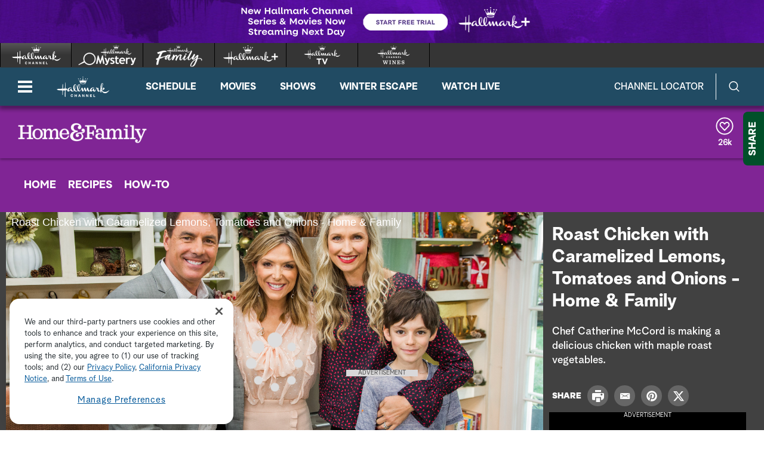

--- FILE ---
content_type: text/css;charset=UTF-8
request_url: https://www.hallmarkchannel.com/akamai/amp/core/amp.min.css
body_size: 2386
content:
.amp-player{background:#212121;background:-moz-linear-gradient(top,#212121 0,#090909 100%);background:-webkit-gradient(linear,left top,left bottom,color-stop(0,#212121),color-stop(100%,#090909));background:-webkit-linear-gradient(top,#212121 0,#090909 100%);background:-o-linear-gradient(top,#212121 0,#090909 100%);background:-ms-linear-gradient(top,#212121 0,#090909 100%);background:linear-gradient(to bottom,#212121 0,#090909 100%);filter:progid:DXImageTransform.Microsoft.gradient(startColorstr='#212121',endColorstr='#090909',GradientType=0);width:100%;height:100%;position:relative;padding:0;margin:0;border:0;overflow:hidden;color:#fff;font:normal normal normal 14px/1 Arial,Helvetica,sans-serif;-webkit-tap-highlight-color:rgba(0,0,0,0);-webkit-user-select:none}
.amp-player.amp-locked{pointer-events:none}.amp-player.amp-full-screen{top:0}.amp-hidden{display:none}.amp-disabled{opacity:.4;pointer-events:none;cursor:pointer}.amp-overlays{pointer-events:none}.amp-overlay{pointer-events:none}.amp-ioscursor{position:absolute;width:100%;height:100%;pointer-events:all}.amp-layer{position:absolute;top:0;left:0;width:100%;height:100%;padding:0;margin:0;border:0;display:block;-webkit-tap-highlight-color:rgba(0,0,0,0);-webkit-user-select:none}.amp-media-element{position:absolute;width:100%;height:100%;top:0;left:0;padding:0;margin:0;border:0;display:block;-webkit-tap-highlight-color:rgba(0,0,0,0);-webkit-user-select:none;object-fit:contain}
.amp-controls-native .amp-media-element,.amp-controls-native.amp-iphone.amp-ready .amp-media-element,.amp-controls-native.amp-iphone.amp-paused .amp-media-element,.amp-controls-native.amp-hide-video .amp-media-element{-webkit-transform:none}.amp-html5.amp-ended .amp-media-element,.amp-html5.amp-error .amp-media-element{width:0;height:0}.amp-ads.amp-overlay{position:absolute;width:100%;height:100%;top:0;left:0}.amp-ads.amp-overlay iframe{pointer-events:all;background-color:transparent}.amp-ads.amp-overlay video{left:0}
.amp-ccs-fontOpacity-0\%.amp-player{--font-opacity:0}.amp-ccs-fontOpacity-25\%.amp-player{--font-opacity:.25}.amp-ccs-fontOpacity-50\%.amp-player{--font-opacity:.5}.amp-ccs-fontOpacity-75\%.amp-player{--font-opacity:.75}.amp-ccs-fontOpacity-100\%.amp-player{--font-opacity:1}.amp-ccs-fontColor-white.amp-player .amp-captioning.amp-overlay .amp-caption p,.amp-ccs-fontColor-white.amp-player .amp-captioning.amp-overlay .amp-caption span,.amp-ccs-fontColor-white.amp-player video::cue{color:rgba(255,255,255,var(--font-opacity)) !important}
.amp-ccs-fontColor-yellow.amp-player .amp-captioning.amp-overlay .amp-caption p,.amp-ccs-fontColor-yellow.amp-player .amp-captioning.amp-overlay .amp-caption span,.amp-ccs-fontColor-yellow.amp-player video::cue{color:rgba(255,255,0,var(--font-opacity)) !important}.amp-ccs-fontColor-green.amp-player .amp-captioning.amp-overlay .amp-caption p,.amp-ccs-fontColor-green.amp-player .amp-captioning.amp-overlay .amp-caption span,.amp-ccs-fontColor-green.amp-player video::cue{color:rgba(0,128,0,var(--font-opacity)) !important}
.amp-ccs-fontColor-cyan.amp-player .amp-captioning.amp-overlay .amp-caption p,.amp-ccs-fontColor-cyan.amp-player .amp-captioning.amp-overlay .amp-caption span,.amp-ccs-fontColor-cyan.amp-player video::cue{color:rgba(0,255,255,var(--font-opacity)) !important}.amp-ccs-fontColor-blue.amp-player .amp-captioning.amp-overlay .amp-caption p,.amp-ccs-fontColor-blue.amp-player .amp-captioning.amp-overlay .amp-caption span,.amp-ccs-fontColor-blue.amp-player video::cue{color:rgba(0,0,255,var(--font-opacity)) !important}
.amp-ccs-fontColor-magenta.amp-player .amp-captioning.amp-overlay .amp-caption p,.amp-ccs-fontColor-magenta.amp-player .amp-captioning.amp-overlay .amp-caption span,.amp-ccs-fontColor-magenta.amp-player video::cue{color:rgba(255,0,255,var(--font-opacity)) !important}.amp-ccs-fontColor-red.amp-player .amp-captioning.amp-overlay .amp-caption p,.amp-ccs-fontColor-red.amp-player .amp-captioning.amp-overlay .amp-caption span,.amp-ccs-fontColor-red.amp-player video::cue{color:rgba(255,0,0,var(--font-opacity)) !important}
.amp-ccs-fontColor-black.amp-player .amp-captioning.amp-overlay .amp-caption p,.amp-ccs-fontColor-black.amp-player .amp-captioning.amp-overlay .amp-caption span,.amp-ccs-fontColor-black.amp-player video::cue{color:rgba(0,0,0,var(--font-opacity)) !important}.amp-ccs-fontFamily-monospacedSerif.amp-player .amp-captioning.amp-overlay .amp-caption p,.amp-ccs-fontFamily-monospacedSerif.amp-player .amp-captioning.amp-overlay .amp-caption span,.amp-ccs-fontFamily-monospacedSerif.amp-player video::cue{font-family:'Courier New',Courier,'Nimbus Mono L','Cutive Mono',monospace !important}
.amp-ccs-fontFamily-proportionalSerif.amp-player .amp-captioning.amp-overlay .amp-caption p,.amp-ccs-fontFamily-proportionalSerif.amp-player .amp-captioning.amp-overlay .amp-caption span,.amp-ccs-fontFamily-proportionalSerif.amp-player video::cue{font-family:'Times New Roman',Times,Georgia,Cambria,'PT Serif Caption',serif !important}.amp-ccs-fontFamily-monospacedSansSerif.amp-player .amp-captioning.amp-overlay .amp-caption p,.amp-ccs-fontFamily-monospacedSansSerif.amp-player .amp-captioning.amp-overlay .amp-caption span,.amp-ccs-fontFamily-monospacedSansSerif.amp-player video::cue{font-family:'Deja Vu Sans Mono','Lucida Console',Monaco,Consolas,'PT Mono',monospace !important}
.amp-ccs-fontFamily-proportionalSansSerif.amp-player .amp-captioning.amp-overlay .amp-caption p,.amp-ccs-fontFamily-proportionalSansSerif.amp-player .amp-captioning.amp-overlay .amp-caption span,.amp-ccs-fontFamily-proportionalSansSerif.amp-player video::cue{font-family:Roboto,'Arial Unicode Ms',Arial,Helvetica,Verdana,'PT Sans Caption',sans-serif !important}.amp-ccs-fontFamily-casual.amp-player .amp-captioning.amp-overlay .amp-caption p,.amp-ccs-fontFamily-casual.amp-player .amp-captioning.amp-overlay .amp-caption span,.amp-ccs-fontFamily-casual.amp-player video::cue{font-family:'Comic Sans MS',Impact,Handlee,fantasy !important}
.amp-ccs-fontFamily-cursive.amp-player .amp-captioning.amp-overlay .amp-caption p,.amp-ccs-fontFamily-cursive.amp-player .amp-captioning.amp-overlay .amp-caption span,.amp-ccs-fontFamily-cursive.amp-player video::cue{font-family:'Monotype Corsiva','URW Chancery L','Apple Chancery','Dancing Script',cursive !important}.amp-ccs-fontFamily-smallCapitals.amp-player .amp-captioning.amp-overlay .amp-caption p,.amp-ccs-fontFamily-smallCapitals.amp-player .amp-captioning.amp-overlay .amp-caption span,.amp-ccs-fontFamily-smallCapitals.amp-player video::cue{font-family:'Arial Unicode Ms',Arial,Helvetica,Verdana,'Marcellus SC',sans-serif;font-variant:small-caps !important}
.amp-ccs-fontSize-smallest.amp-player .amp-captioning.amp-overlay .amp-caption p,.amp-ccs-fontSize-smallest.amp-player .amp-captioning.amp-overlay .amp-caption span,.amp-ccs-fontSize-smallest.amp-player video::cue{font-size:x-small !important}.amp-ccs-fontSize-small.amp-player .amp-captioning.amp-overlay .amp-caption p,.amp-ccs-fontSize-small.amp-player .amp-captioning.amp-overlay .amp-caption span,.amp-ccs-fontSize-small.amp-player video::cue{font-size:small !important}.amp-ccs-fontSize-medium.amp-player .amp-captioning.amp-overlay .amp-caption p,.amp-ccs-fontSize-medium.amp-player .amp-captioning.amp-overlay .amp-caption span,.amp-ccs-fontSize-medium.amp-player video::cue{font-size:medium !important}
.amp-ccs-fontSize-large.amp-player .amp-captioning.amp-overlay .amp-caption p,.amp-ccs-fontSize-large.amp-player .amp-captioning.amp-overlay .amp-caption span,.amp-ccs-fontSize-large.amp-player video::cue{font-size:large !important}.amp-ccs-fontSize-largest.amp-player .amp-captioning.amp-overlay .amp-caption p,.amp-ccs-fontSize-largest.amp-player .amp-captioning.amp-overlay .amp-caption span,.amp-ccs-fontSize-largest.amp-player video::cue{font-size:x-large !important}.amp-ccs-backgroundOpacity-0\%.amp-player{--background-opacity:0}
.amp-ccs-backgroundOpacity-25\%.amp-player{--background-opacity:.25}.amp-ccs-backgroundOpacity-50\%.amp-player{--background-opacity:.5}.amp-ccs-backgroundOpacity-75\%.amp-player{--background-opacity:.75}.amp-ccs-backgroundOpacity-100\%.amp-player{--background-opacity:1}.amp-ccs-backgroundColor-white.amp-player .amp-captioning.amp-overlay .amp-caption p,.amp-ccs-backgroundColor-white.amp-player .amp-captioning.amp-overlay .amp-caption span,.amp-ccs-backgroundColor-white.amp-player video::cue{background-color:rgba(255,255,255,var(--background-opacity)) !important}
.amp-ccs-backgroundColor-yellow.amp-player .amp-captioning.amp-overlay .amp-caption p,.amp-ccs-backgroundColor-yellow.amp-player .amp-captioning.amp-overlay .amp-caption span,.amp-ccs-backgroundColor-yellow.amp-player video::cue{background-color:rgba(255,255,0,var(--background-opacity)) !important}.amp-ccs-backgroundColor-green.amp-player .amp-captioning.amp-overlay .amp-caption p,.amp-ccs-backgroundColor-green.amp-player .amp-captioning.amp-overlay .amp-caption span,.amp-ccs-backgroundColor-green.amp-player video::cue{background-color:rgba(0,128,0,var(--background-opacity)) !important}
.amp-ccs-backgroundColor-cyan.amp-player .amp-captioning.amp-overlay .amp-caption p,.amp-ccs-backgroundColor-cyan.amp-player .amp-captioning.amp-overlay .amp-caption span,.amp-ccs-backgroundColor-cyan.amp-player video::cue{background-color:rgba(0,255,255,var(--background-opacity)) !important}.amp-ccs-backgroundColor-blue.amp-player .amp-captioning.amp-overlay .amp-caption p,.amp-ccs-backgroundColor-blue.amp-player .amp-captioning.amp-overlay .amp-caption span,.amp-ccs-backgroundColor-blue.amp-player video::cue{background-color:rgba(0,0,255,var(--background-opacity)) !important}
.amp-ccs-backgroundColor-magenta.amp-player .amp-captioning.amp-overlay .amp-caption p,.amp-ccs-backgroundColor-magenta.amp-player .amp-captioning.amp-overlay .amp-caption span,.amp-ccs-backgroundColor-magenta.amp-player video::cue{background-color:rgba(255,0,255,var(--background-opacity)) !important}.amp-ccs-backgroundColor-red.amp-player .amp-captioning.amp-overlay .amp-caption p,.amp-ccs-backgroundColor-red.amp-player .amp-captioning.amp-overlay .amp-caption span,.amp-ccs-backgroundColor-red.amp-player video::cue{background-color:rgba(255,0,0,var(--background-opacity)) !important}
.amp-ccs-backgroundColor-black.amp-player .amp-captioning.amp-overlay .amp-caption p,.amp-ccs-backgroundColor-black.amp-player .amp-captioning.amp-overlay .amp-caption span,.amp-ccs-backgroundColor-black.amp-player video::cue{background-color:rgba(0,0,0,var(--background-opacity)) !important}.amp-ccs-windowOpacity-0\%.amp-player .amp-captioning.amp-overlay .amp-caption,.amp-ccs-windowOpacity-0\%.amp-player .amp-captioning.amp-overlay .amp-caption{--window-opacity:0}.amp-ccs-windowOpacity-25\%.amp-player .amp-captioning.amp-overlay .amp-caption,.amp-ccs-windowOpacity-25\%.amp-player .amp-captioning.amp-overlay .amp-caption{--window-opacity:.25}
.amp-ccs-windowOpacity-50\%.amp-player .amp-captioning.amp-overlay .amp-caption,.amp-ccs-windowOpacity-50\%.amp-player .amp-captioning.amp-overlay .amp-caption{--window-opacity:.5}.amp-ccs-windowOpacity-75\%.amp-player .amp-captioning.amp-overlay .amp-caption,.amp-ccs-windowOpacity-75\%.amp-player .amp-captioning.amp-overlay .amp-caption{--window-opacity:.75}.amp-ccs-windowOpacity-100\%.amp-player .amp-captioning.amp-overlay .amp-caption,.amp-ccs-windowOpacity-100\%.amp-player .amp-captioning.amp-overlay .amp-caption{--window-opacity:1}
.amp-ccs-windowColor-white.amp-player .amp-captioning.amp-overlay .amp-caption,.amp-ccs-windowColor-white.amp-player .amp-captioning.amp-overlay .amp-caption{background-color:rgba(255,255,255,var(--window-opacity)) !important}.amp-ccs-windowColor-yellow.amp-player .amp-captioning.amp-overlay .amp-caption,.amp-ccs-windowColor-yellow.amp-player .amp-captioning.amp-overlay .amp-caption{background-color:rgba(255,255,0,var(--window-opacity)) !important}.amp-ccs-windowColor-green.amp-player .amp-captioning.amp-overlay .amp-caption,.amp-ccs-windowColor-green.amp-player .amp-captioning.amp-overlay .amp-caption{background-color:rgba(0,128,0,var(--window-opacity)) !important}
.amp-ccs-windowColor-cyan.amp-player .amp-captioning.amp-overlay .amp-caption,.amp-ccs-windowColor-cyan.amp-player .amp-captioning.amp-overlay .amp-caption{background-color:rgba(0,255,255,var(--window-opacity)) !important}.amp-ccs-windowColor-blue.amp-player .amp-captioning.amp-overlay .amp-caption,.amp-ccs-windowColor-blue.amp-player .amp-captioning.amp-overlay .amp-caption{background-color:rgba(0,0,255,var(--window-opacity)) !important}.amp-ccs-windowColor-magenta.amp-player .amp-captioning.amp-overlay .amp-caption,.amp-ccs-windowColor-magenta.amp-player .amp-captioning.amp-overlay .amp-caption{background-color:rgba(255,0,255,var(--window-opacity)) !important}
.amp-ccs-windowColor-red.amp-player .amp-captioning.amp-overlay .amp-caption,.amp-ccs-windowColor-red.amp-player .amp-captioning.amp-overlay .amp-caption{background-color:rgba(255,0,0,var(--window-opacity)) !important}.amp-ccs-windowColor-black.amp-player .amp-captioning.amp-overlay .amp-caption,.amp-ccs-windowColor-black.amp-player .amp-captioning.amp-overlay .amp-caption{background-color:rgba(0,0,0,var(--window-opacity)) !important}.amp-ccs-edgeColor-white.amp-player .amp-captioning.amp-overlay .amp-caption p,.amp-ccs-edgeColor-white.amp-player .amp-captioning.amp-overlay .amp-caption span,.amp-ccs-edgeColor-white.amp-player video::cue{--shadow-color:255,255,255}
.amp-ccs-edgeColor-yellow.amp-player .amp-captioning.amp-overlay .amp-caption p,.amp-ccs-edgeColor-yellow.amp-player .amp-captioning.amp-overlay .amp-caption span,.amp-ccs-edgeColor-yellow.amp-player video::cue{--shadow-color:255,255,0}.amp-ccs-edgeColor-green.amp-player .amp-captioning.amp-overlay .amp-caption p,.amp-ccs-edgeColor-green.amp-player .amp-captioning.amp-overlay .amp-caption span,.amp-ccs-edgeColor-green.amp-player video::cue{--shadow-color:0,128,0}.amp-ccs-edgeColor-cyan.amp-player .amp-captioning.amp-overlay .amp-caption p,.amp-ccs-edgeColor-cyan.amp-player .amp-captioning.amp-overlay .amp-caption span,.amp-ccs-edgeColor-cyan.amp-player video::cue{--shadow-color:0,255,255}
.amp-ccs-edgeColor-blue.amp-player .amp-captioning.amp-overlay .amp-caption p,.amp-ccs-edgeColor-blue.amp-player .amp-captioning.amp-overlay .amp-caption span,.amp-ccs-edgeColor-blue.amp-player video::cue{--shadow-color:0,0,255}.amp-ccs-edgeColor-magenta.amp-player .amp-captioning.amp-overlay .amp-caption p,.amp-ccs-edgeColor-magenta.amp-player .amp-captioning.amp-overlay .amp-caption span,.amp-ccs-edgeColor-magenta.amp-player video::cue{--shadow-color:255,0,255}.amp-ccs-edgeColor-red.amp-player .amp-captioning.amp-overlay .amp-caption p,.amp-ccs-edgeColor-red.amp-player .amp-captioning.amp-overlay .amp-caption span,.amp-ccs-edgeColor-red.amp-player video::cue{--shadow-color:255,0,0}
.amp-ccs-edgeColor-black.amp-player .amp-captioning.amp-overlay .amp-caption p,.amp-ccs-edgeColor-black.amp-player .amp-captioning.amp-overlay .amp-caption span,.amp-ccs-edgeColor-black.amp-player video::cue{--shadow-color:0,0,0}.amp-ccs-edgeOpacity-25\%.amp-player .amp-captioning.amp-overlay .amp-caption p,.amp-ccs-edgeOpacity-25\%.amp-player .amp-captioning.amp-overlay .amp-caption span,.amp-ccs-edgeOpacity-25\%.amp-player video::cue{--shadow-opacity:.25}.amp-ccs-edgeOpacity-50\%.amp-player .amp-captioning.amp-overlay .amp-caption p,.amp-ccs-edgeOpacity-50\%.amp-player .amp-captioning.amp-overlay .amp-caption span,.amp-ccs-edgeOpacity-50\%.amp-player video::cue{--shadow-opacity:.5}
.amp-ccs-edgeOpacity-75\%.amp-player .amp-captioning.amp-overlay .amp-caption p,.amp-ccs-edgeOpacity-75\%.amp-player .amp-captioning.amp-overlay .amp-caption span,.amp-ccs-edgeOpacity-75\%.amp-player video::cue{--shadow-opacity:.75}.amp-ccs-edgeOpacity-100\%.amp-player .amp-captioning.amp-overlay .amp-caption p,.amp-ccs-edgeOpacity-100\%.amp-player .amp-captioning.amp-overlay .amp-caption span,.amp-ccs-edgeOpacity-100\%.amp-player video::cue{--shadow-opacity:1}.amp-ccs-edgeType-none.amp-player .amp-captioning.amp-overlay .amp-caption p,.amp-ccs-edgeType-none.amp-player .amp-captioning.amp-overlay .amp-caption span,.amp-ccs-edgeType-none.amp-player video::cue{text-shadow:0 0 0 rgba(var(--shadow-color),var(--shadow-opacity))}
.amp-ccs-edgeType-depressed.amp-player .amp-captioning.amp-overlay .amp-caption p,.amp-ccs-edgeType-depressed.amp-player .amp-captioning.amp-overlay .amp-caption span,.amp-ccs-edgeType-depressed.amp-player video::cue{text-shadow:0 1px 0 rgba(var(--shadow-color),var(--shadow-opacity))}.amp-ccs-edgeType-leftShadow.amp-player .amp-captioning.amp-overlay .amp-caption p,.amp-ccs-edgeType-leftShadow.amp-player .amp-captioning.amp-overlay .amp-caption span,.amp-ccs-edgeType-leftShadow.amp-player video::cue{text-shadow:-3px 3px 2px rgba(var(--shadow-color),var(--shadow-opacity))}
.amp-ccs-edgeType-raised.amp-player .amp-captioning.amp-overlay .amp-caption p,.amp-ccs-edgeType-raised.amp-player .amp-captioning.amp-overlay .amp-caption span,.amp-ccs-edgeType-raised.amp-player video::cue{text-shadow:0 1px 1px rgba(var(--shadow-color),var(--shadow-opacity))}.amp-ccs-edgeType-rightShadow.amp-player .amp-captioning.amp-overlay .amp-caption p,.amp-ccs-edgeType-rightShadow.amp-player .amp-captioning.amp-overlay .amp-caption span,.amp-ccs-edgeType-rightShadow.amp-player video::cue{text-shadow:3px 3px 2px rgba(var(--shadow-color),var(--shadow-opacity))}
.amp-ccs-edgeType-uniform.amp-player .amp-captioning.amp-overlay .amp-caption p,.amp-ccs-edgeType-uniform.amp-player .amp-captioning.amp-overlay .amp-caption span,.amp-ccs-edgeType-uniform.amp-player video::cue{text-shadow:0 0 4px rgba(var(--shadow-color),var(--shadow-opacity))}.amp-captioning.amp-overlay{position:absolute;top:0;left:0;bottom:0;right:0;padding:0}.amp-caption-text{position:absolute;width:100%;height:100%;box-sizing:border-box;overflow:hidden;display:none;flex-direction:column-reverse}
.amp-cc-active .amp-caption-text{display:flex}.amp-ready.amp-cc-active .amp-caption-text,.amp-cc-embedded .amp-caption-text,.amp-ad-mode .amp-caption-text,.amp-ended .amp-caption-text{display:none}.amp-caption-area{position:relative;overflow:hidden;min-width:min-content;text-align:center;left:0;width:100%;flex:0 1 auto}.amp-caption{display:inline-block;box-sizing:border-box;margin:0;padding:.25em .5em .25em .5em;border-radius:5px}.amp-caption p,.amp-caption span{display:inline;margin:0;padding:0}
.amp-captioning-typed p:last-child{-webkit-animation:wipe 3s;-webkit-mask-repeat:no-repeat;-webkit-mask-size:1500px 5000px;-webkit-mask-image:-webkit-gradient(linear,left center,right center,color-stop(0,#000),color-stop(0.35,#000),color-stop(0.5,#000),color-stop(0.9,#000),color-stop(1,rgba(0,0,0,0)))}@-webkit-keyframes wipe{0%{-webkit-mask-size:0 5000px}100%{-webkit-mask-size:1500px 5000px}}.amp-captioning-roll p:last-child{animation:slide .5s;-webkit-animation:slide .5s}@-webkit-keyframes slide{from{opacity:.4;line-height:1.5em}
to{opacity:1;line-height:.5em}}